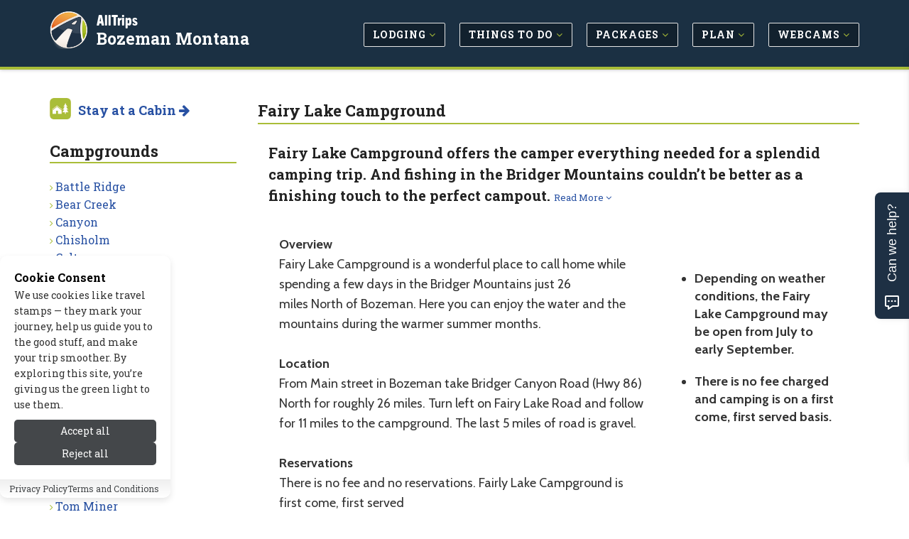

--- FILE ---
content_type: text/html; charset=UTF-8
request_url: https://www.bozemannet.com/campgrounds/fairy.php
body_size: 8166
content:
<!DOCTYPE html>
<!--[if IE 8]> <html lang="en" class="ie8"> <![endif]-->
<!--[if IE 9]> <html lang="en" class="ie9"> <![endif]-->
<!--[if !IE]><!--> <html lang="en"> <!--<![endif]-->


<head>

	
			<title>Montana National Forest Camping: Fairy Lake Campground - AllTrips</title>
	
	 
	<meta charset="utf-8">
	<meta name="referrer" content="unsafe-url"> 
	<meta name="viewport" content="width=device-width, initial-scale=1.0" />

			<meta name="description" content="Your Complete Travel Guide For Bozeman Montana.  Check Out: Campgrounds > Fairy Lake Campground" />
	
	
			
		<link rel="canonical" href="https://www.bozemannet.com/campgrounds/fairy.php" />
	
	<meta name="robots" content="noodp,noydir" /> 
	<meta name="author" content="AllTrips.com" />
	<meta name="csrf-token" content="QVB3bxTqlWKQOTLU4esdHbh6KXKmLff9kvXOKPWZ" />
	

	 
	<link rel="shortcut icon" href="https://www.bozemannet.com/favicon.ico">

	
	<link rel="apple-touch-icon-precomposed" sizes="144x144" href="/assets/img/apple-touch-icon-144-precomposed.png">
	<link rel="apple-touch-icon-precomposed" sizes="114x114" href="/assets/img/apple-touch-icon-114-precomposed.png">
	<link rel="apple-touch-icon-precomposed" sizes="72x72" href="/assets/img/apple-touch-icon-72-precomposed.png">
	<link rel="apple-touch-icon-precomposed" href="/assets/img/apple-touch-icon-precomposed.png">

	
	<link href='//fonts.googleapis.com/css?family=Roboto+Slab:100,300,400,700' rel='stylesheet' type='text/css'>
	<link href='//fonts.googleapis.com/css?family=Cabin:400,700' rel='stylesheet' type='text/css'>
	<link href='//fonts.googleapis.com/css?family=Raleway:100,400' rel='stylesheet' type='text/css'>

	
	<link rel="stylesheet" href="/css/all.css?id=e4ac7e8dbe15ea97cca18d2bd08bafed">
	
	
	
	
		

	
	<meta property="og:url" content="https://www.bozemannet.com/campgrounds/fairy.php"/>
	<meta property="og:type" content="landmark"/>
	
	
			<meta property="og:title" content="Montana National Forest Camping: Fairy Lake Campground"/>	
	
	
			<meta property="og:description" content="Your Complete Travel Guide For Bozeman Montana.  Check Out: Campgrounds > Fairy Lake Campground"/>
		

	
			
					<meta property="og:image" content="https://cdn.bozemannet.com/images/home/winter.jpg"/>
			
	<meta property="og:site_name" content="AllTrips - Bozeman Montana"/>
	<meta property="og:locale" content="en_US"/>
	<meta property="place:location:latitude" content="45.90720400" /> 
	<meta property="place:location:longitude" content="-110.96340700" />
	

	
	

	
	
	

	
	
		
					<!-- Google tag (gtag.js) -->			
			<script>
				// 
				function gtag(){dataLayer.push(arguments);}
				// function loadGoogleAnalytics() {	
					// console.log('GA Loaded!');
					window.dataLayer = window.dataLayer || [];
					
					gtag('js', new Date());

					gtag('config', 'G-G24C3R2BCV');
					// Load the GA script
					const script = document.createElement('script');
					script.src = 'https://www.googletagmanager.com/gtag/js?id=G-G24C3R2BCV';
					script.async = true;
					document.head.appendChild(script);
				// }
			</script>
				
		<script type="text/javascript">
			window.google_analytics_uacct = "UA-243037-11";
		</script>
		<script type="text/javascript">
		  var _gaq = _gaq || [];
		  	_gaq.push(['_setAccount', 'UA-243037-11']);
		  	// var pluginUrl = '//www.google-analytics.com/plugins/ga/inpage_linkid.js';
		  	//_gaq.push(['_require', 'inpage_linkid', pluginUrl]);
		  	_gaq.push(['_trackPageview']);
		  setTimeout("_gaq.push(['_trackEvent', '15_seconds', 'read'])",15000);
		  (function() {
		    var ga = document.createElement('script'); ga.type = 'text/javascript'; ga.async = true;
		    ga.src = ('https:' == document.location.protocol ? 'https://' : 'http://') + 'stats.g.doubleclick.net/dc.js';
		    var s = document.getElementsByTagName('script')[0]; s.parentNode.insertBefore(ga, s);
		  })();
		</script>
	
	

	
	
	<script type="application/ld+json">{
    "@context": "https://schema.org",
    "@type": "Organization",
    "name": "AllTrips",
    "url": "https://www.alltrips.com",
    "logo": {
        "@type": "ImageObject",
        "url": "https://www.alltrips.com/img/logo.png"
    }
}</script>
<script type="application/ld+json">{
    "@context": "https://schema.org",
    "@type": "WebSite",
    "name": "AllBozeman",
    "url": "https://www.bozemannet.com",
    "description": "All Bozeman, MT"
}</script>
<script type="application/ld+json">{
    "@context": "https://schema.org",
    "@type": "WebPage",
    "name": "Fairy Lake Campground",
    "description": null,
    "url": "https://www.bozemannet.com/campgrounds/fairy.php"
}</script>
<script type="application/ld+json">{
    "@context": "https://schema.org",
    "@type": "TouristAttraction",
    "name": "Fairy Lake Campground",
    "url": "https://www.bozemannet.com/campgrounds/fairy.php",
    "geo": {
        "@type": "GeoCoordinates",
        "latitude": "45.907204",
        "longitude": "-110.963407"
    },
    "address": {
        "@type": "PostalAddress",
        "streetAddress": "3710 Fallon Street",
        "addressLocality": "Bozeman",
        "addressRegion": "MT",
        "postalCode": "59715",
        "addressCountry": "USA"
    }
}</script>
	
	
	

	<script src="/js/app.js?id=84f57a4ea7883e58e2df7b7bebb7492f"></script>

	<link rel="stylesheet" href="https://www.bozemannet.com/vendor/devrabiul/laravel-cookie-consent/css/style.css">
	<!-- Hello Travelpayouts -->
</head>
<body class="header-fixed header-fixed-space-v2">

<div data-tf-live="01J5Y4YCC2DBR2MM8BXBQZZN99"></div><script src="//embed.typeform.com/next/embed.js"></script>


	<div class="wrapper">
		
		
		<h1 id="h1">Montana National Forest Camping: Fairy Lake Campground</h1>
<div class="microdataBread" itemscope itemtype="https://schema.org/BreadcrumbList">
	<div itemprop="itemListElement" itemscope itemtype="https://schema.org/ListItem">
		<a href="https://www.bozemannet.com" itemprop="item">
			<span itemprop="name">Bozeman Montana</span>
			<meta itemprop="position" content="1" />
		</a>
	</div>
	
		<div itemprop="itemListElement" itemscope itemtype="https://schema.org/ListItem">
		&gt;
		<a href="https://www.bozemannet.com/campgrounds/" itemprop="item">
			<span itemprop="name">Campgrounds</span>
			<meta itemprop="position" content="2">
		</a>
	</div>
		
		<div itemprop="itemListElement" itemscope itemtype="https://schema.org/ListItem">
		&gt;
		<a href="https://www.bozemannet.com/campgrounds/fairy.php" itemprop="item">
			<span itemprop="name">Fairy Lake Campground</span>
			<meta itemprop="position" content="3">
		</a>
	</div>
	</div>
		
					<div class="header-v8 header-sticky">

	

	

	
	<div class="navbar mega-menu" role="navigation">
		<div class="container">

			
			<div class="res-container">
				<button type="button" class="navbar-toggle" data-toggle="collapse" data-target=".navbar-responsive-collapse">
					<span class="sr-only">Toggle navigation</span>
					<span class="icon-bar"></span>
					<span class="icon-bar"></span>
					<span class="icon-bar"></span>
				</button>

				 
				<div class="navbar-brand logo">
						<img src="/assets/img/logo-badge.png" width="40" height="40" alt="AllTrips">
						<h5><a href="https://www.alltrips.com" onClick="gtag('event', 'main_nav_click', {top_level: 'brand',link_name: 'AllTrips Text'});">AllTrips</a></h5>
						<h4><a href="/" onClick="gtag('event', 'main_nav_click', {top_level: 'brand',link_name: 'Pub Name Text'});">Bozeman Montana</a></h4>
				</div>
			</div>

			<div class="collapse navbar-collapse navbar-responsive-collapse">
				<div class="res-container">
					<ul class="nav navbar-nav">

						
															<li class="dropdown">
									<a href="/lodging/" class="main-nav-desktop" onClick="gtag('event', 'main_nav_click', {top_level: 'Lodging',link_name: 'Lodging'});" >
										<span class="btn btn-mainnav">Lodging <i class="fa fa-angle-down at-lime hidden-xs hidden-sm"></i></span>
									</a>
									<ul class="dropdown-menu">
																					<li><a href="/lodging/hotels.php" onClick="gtag('event', 'main_nav_click', {top_level: 'Lodging',link_name: 'Hotels'});"><i class="fa fa-angle-right at-lime"></i> Hotels</a></li>
																					<li><a href="/lodging/cabins.php" onClick="gtag('event', 'main_nav_click', {top_level: 'Lodging',link_name: 'Cabins'});"><i class="fa fa-angle-right at-lime"></i> Cabins</a></li>
																					<li><a href="/lodging/bed_breakfast.php" onClick="gtag('event', 'main_nav_click', {top_level: 'Lodging',link_name: 'Bed &amp; Breakfast / Inns'});"><i class="fa fa-angle-right at-lime"></i> Bed &amp; Breakfast / Inns</a></li>
																					<li><a href="/lodging/luxury.php" onClick="gtag('event', 'main_nav_click', {top_level: 'Lodging',link_name: 'Luxury'});"><i class="fa fa-angle-right at-lime"></i> Luxury</a></li>
																					<li><a href="/lodging/motels.php" onClick="gtag('event', 'main_nav_click', {top_level: 'Lodging',link_name: 'Motels'});"><i class="fa fa-angle-right at-lime"></i> Motels</a></li>
																					<li><a href="/lodging/ranches.php" onClick="gtag('event', 'main_nav_click', {top_level: 'Lodging',link_name: 'Guest Ranches'});"><i class="fa fa-angle-right at-lime"></i> Guest Ranches</a></li>
																					<li><a href="/lodging/lodges.php" onClick="gtag('event', 'main_nav_click', {top_level: 'Lodging',link_name: 'Lodges'});"><i class="fa fa-angle-right at-lime"></i> Lodges</a></li>
																					<li><a href="/lodging/home_rentals.php" onClick="gtag('event', 'main_nav_click', {top_level: 'Lodging',link_name: 'Vacation Homes'});"><i class="fa fa-angle-right at-lime"></i> Vacation Homes</a></li>
																					<li><a href="/lodging/pet_friendly.php" onClick="gtag('event', 'main_nav_click', {top_level: 'Lodging',link_name: 'Pet Friendly'});"><i class="fa fa-angle-right at-lime"></i> Pet Friendly</a></li>
																					<li><a href="/lodging/resorts.php" onClick="gtag('event', 'main_nav_click', {top_level: 'Lodging',link_name: 'Resorts &amp; Spas'});"><i class="fa fa-angle-right at-lime"></i> Resorts &amp; Spas</a></li>
																					<li><a href="/lodging/condos.php" onClick="gtag('event', 'main_nav_click', {top_level: 'Lodging',link_name: 'Condos'});"><i class="fa fa-angle-right at-lime"></i> Condos</a></li>
																					<li><a href="/lodging/fishing_lodges.php" onClick="gtag('event', 'main_nav_click', {top_level: 'Lodging',link_name: 'Fishing Lodges'});"><i class="fa fa-angle-right at-lime"></i> Fishing Lodges</a></li>
																					<li><a href="/rv_camping/" onClick="gtag('event', 'main_nav_click', {top_level: 'Lodging',link_name: 'RV &amp; Camping'});"><i class="fa fa-angle-right at-lime"></i> RV &amp; Camping</a></li>
																			</ul>
								</li>
								
						
															<li class="dropdown">
									<a href="/activities/" class="main-nav-desktop" onClick="gtag('event', 'main_nav_click', {top_level: 'Things to Do',link_name: 'Things to Do'});" >
										<span class="btn btn-mainnav">Things to Do <i class="fa fa-angle-down at-lime hidden-xs hidden-sm"></i></span>
									</a>
									<ul class="dropdown-menu">
																					<li><a href="/summer_recreation/" onClick="gtag('event', 'main_nav_click', {top_level: 'Things to Do',link_name: 'Summer Activities'});"><i class="fa fa-angle-right at-lime"></i> Summer Activities</a></li>
																					<li><a href="/winter_recreation/" onClick="gtag('event', 'main_nav_click', {top_level: 'Things to Do',link_name: 'Winter Activities'});"><i class="fa fa-angle-right at-lime"></i> Winter Activities</a></li>
																					<li><a href="/entertainment/" onClick="gtag('event', 'main_nav_click', {top_level: 'Things to Do',link_name: 'Entertainment'});"><i class="fa fa-angle-right at-lime"></i> Entertainment</a></li>
																					<li><a href="/attractions/" onClick="gtag('event', 'main_nav_click', {top_level: 'Things to Do',link_name: 'Attractions'});"><i class="fa fa-angle-right at-lime"></i> Attractions</a></li>
																					<li><a href="/events/" onClick="gtag('event', 'main_nav_click', {top_level: 'Things to Do',link_name: 'Events'});"><i class="fa fa-angle-right at-lime"></i> Events</a></li>
																			</ul>
								</li>
								
						
															<li class="dropdown">
									<a href="/packages/" class="main-nav-desktop" onClick="gtag('event', 'main_nav_click', {top_level: 'Packages',link_name: 'Packages'});" >
										<span class="btn btn-mainnav">Packages <i class="fa fa-angle-down at-lime hidden-xs hidden-sm"></i></span>
									</a>
									<ul class="dropdown-menu">
																					<li><a href="/packages/summer.php" onClick="gtag('event', 'main_nav_click', {top_level: 'Packages',link_name: 'Summer Packages'});"><i class="fa fa-angle-right at-lime"></i> Summer Packages</a></li>
																					<li><a href="/packages/winter.php" onClick="gtag('event', 'main_nav_click', {top_level: 'Packages',link_name: 'Winter Packages'});"><i class="fa fa-angle-right at-lime"></i> Winter Packages</a></li>
																			</ul>
								</li>
								
						
															<li class="dropdown">
									<a href="/travel_info/" class="main-nav-desktop" onClick="gtag('event', 'main_nav_click', {top_level: 'Plan',link_name: 'Plan'});" >
										<span class="btn btn-mainnav">Plan <i class="fa fa-angle-down at-lime hidden-xs hidden-sm"></i></span>
									</a>
									<ul class="dropdown-menu">
																					<li><a href="/blogs/" onClick="gtag('event', 'main_nav_click', {top_level: 'Plan',link_name: 'Tips &amp; Advice'});"><i class="fa fa-angle-right at-lime"></i> Tips &amp; Advice</a></li>
																					<li><a href="/itineraries/" onClick="gtag('event', 'main_nav_click', {top_level: 'Plan',link_name: 'Plan Your Route'});"><i class="fa fa-angle-right at-lime"></i> Plan Your Route</a></li>
																					<li><a href="/weather/" onClick="gtag('event', 'main_nav_click', {top_level: 'Plan',link_name: 'Weather &amp; Seasons'});"><i class="fa fa-angle-right at-lime"></i> Weather &amp; Seasons</a></li>
																					<li><a href="/transportation/" onClick="gtag('event', 'main_nav_click', {top_level: 'Plan',link_name: 'Transportation'});"><i class="fa fa-angle-right at-lime"></i> Transportation</a></li>
																					<li><a href="/nearby_towns/" onClick="gtag('event', 'main_nav_click', {top_level: 'Plan',link_name: 'Nearby Towns'});"><i class="fa fa-angle-right at-lime"></i> Nearby Towns</a></li>
																			</ul>
								</li>
								
						
															<li class="dropdown">
									<a href="/media/" class="main-nav-desktop" onClick="gtag('event', 'main_nav_click', {top_level: 'Webcams',link_name: 'Webcams'});" >
										<span class="btn btn-mainnav">Webcams <i class="fa fa-angle-down at-lime hidden-xs hidden-sm"></i></span>
									</a>
									<ul class="dropdown-menu">
																					<li><a href="/media/" onClick="gtag('event', 'main_nav_click', {top_level: 'Webcams',link_name: 'All Media'});"><i class="fa fa-angle-right at-lime"></i> All Media</a></li>
																			</ul>
								</li>
								
						
						


					</ul>
				</div>
			</div>
		</div>
	</div>
	
	
</div>				

		
		<link href="https://fonts.googleapis.com/css2?family=Raleway:ital,wght@0,100..900;1,100..900&display=swap" rel="stylesheet">
<div class="container content-sm">
	<div class="row">

		
		<div class="col-md-9 col-md-push-3 md-margin-bottom-50">

			
			<div class="hidden-md hidden-lg hidden-xl">
				<ul class="breadcrumb list-inline">
	<li>
		<a href="/">Home</a>
	</li>
	
			<li>
		<a href="https://www.bozemannet.com/campgrounds/">Campgrounds</a>
		</li>
	</ul>			</div>

			
			<h1 class="title-v4">Fairy Lake Campground</h1>

			<div class="row">

				
									<div class="col-md-12">
												<div class="col-md-12 content-leader">
							<h3 class="pull-left">
								Fairy Lake Campground offers the camper everything needed for a splendid camping trip. And fishing in the Bridger Mountains couldn’t be better as a finishing touch to the perfect campout.
																	<small><a href="#content" id="contentMore">Read More <i class="fa fa-angle-down"></i></a></small>
															</h3>
						</div>
											</div>
				
							</div>


			
						

			
							<div class="col-md-12 static-content m-t-30" id="content">
					
										<div class="col-md-4 pull-right content-bullets">
						<h4><p><ul>
    <li>Depending on weather conditions, the Fairy Lake Campground may be open from July to early September. </li>
    <li>There is no fee charged and camping is on a first come, first served basis. </li>
</ul></h4>
					</div>
					
											<div class="col-md-8 pull-left">
											<p><strong>Overview <br />
</strong>Fairy Lake Campground is a wonderful place to call home while spending a few days in the Bridger Mountains just 26 miles North of Bozeman. Here you can enjoy the water and the mountains during the warmer summer months. <br />
<br />
<strong>Location </strong><br />
From Main street in Bozeman take Bridger Canyon Road (Hwy 86) North for roughly 26 miles. Turn left on Fairy Lake Road and follow for 11 miles to the campground. The last 5 miles of road is gravel. <br />
<br />
<strong>Reservations <br />
</strong>There is no fee and no reservations. Fairly Lake Campground is first come, first served <br />
<br />
<strong>Specifics </strong></p>
<ul>
    <li><strong><em>Season or Open Dates</em></strong> - Depending on weather conditions; the campground will be open from July 1st to September 15th. <strong><em></em></strong></li>
    <li><strong><em>Elevation</em></strong> – 7600 feet <strong><em></em></strong></li>
    <li><strong><em>Fee </em></strong>– No Fee <strong><em></em></strong></li>
    <li><strong><em>Number and Type of Sites <br />
    </em></strong>9 sites <br />
    Sites can accommodate RV’s </li>
</ul>
<p><strong>Amenities <br />
</strong></p>
<ul>
    <li>Handicapped accessible vault toilets </li>
    <li>Picnic Tables </li>
    <li>Drinking Water, Hand Well </li>
    <li>Fire Rings </li>
</ul>
<p><strong>Additional Information <br />
</strong>Generators are permitted. There is no dump station. Roads and campsite spurs in the campground are gravel <br />
<br />
<strong>Nearby Activities & Attractions <br />
</strong>Fish in the lake (no motor boats), watch moose early in the morning, or scale the short but steep trail up Sacajawea Peak (9666 feet) to get a panoramic view of Bozeman, the surrounding grasslands, and the distant mountains. </p>
<ul>
    <li>Boating ( no motor boats) </li>
    <li>Canoeing </li>
    <li>Fishing </li>
    <li>Mountain Biking </li>
    <li>Wildlife Viewing </li>
</ul>	
					</div>
									</div>
			


		</div>
		
		
		
		<div class="col-md-3 col-md-pull-9">

			
			<img src="/assets/img/allcabins-icon.png" alt="AlLCabins" width="30" height="30" class="margin-bottom-20 pull-left img-responsive m-r-10">
	<h4 class="m-b-30"><strong><a href="https://www.allcabins.com/north-yellowstone-montana" onclick="_gaq.push(['_trackEvent', 'Nav-Subnav', 'Stay at a Cabin', 'Fairy Lake Campground']);" }}/>Stay at a Cabin <i class="fa fa-arrow-right"></i></a></strong></h4>
																																						

<div class="margin-bottom-50">
	<h2 class="title-v4">Campgrounds</h2>
	<ul class="list-unstyled check-style subnav">
									<li><i class="fa fa-angle-right at-lime"></i> <a href="/campgrounds/battle.php" onClick="gtag('event', 'sub_nav_click', {sub_nav_name: 'Campgrounds',link_name: 'Battle Ridge'});">Battle Ridge</a></li>
												<li><i class="fa fa-angle-right at-lime"></i> <a href="/campgrounds/bear.php" onClick="gtag('event', 'sub_nav_click', {sub_nav_name: 'Campgrounds',link_name: 'Bear Creek'});">Bear Creek</a></li>
												<li><i class="fa fa-angle-right at-lime"></i> <a href="/campgrounds/canyon.php" onClick="gtag('event', 'sub_nav_click', {sub_nav_name: 'Campgrounds',link_name: 'Canyon'});">Canyon</a></li>
												<li><i class="fa fa-angle-right at-lime"></i> <a href="/campgrounds/chisholm.php" onClick="gtag('event', 'sub_nav_click', {sub_nav_name: 'Campgrounds',link_name: 'Chisholm'});">Chisholm</a></li>
												<li><i class="fa fa-angle-right at-lime"></i> <a href="/campgrounds/colter.php" onClick="gtag('event', 'sub_nav_click', {sub_nav_name: 'Campgrounds',link_name: 'Colter'});">Colter</a></li>
												<li><i class="fa fa-angle-right at-lime"></i> <a href="/campgrounds/eagle.php" onClick="gtag('event', 'sub_nav_click', {sub_nav_name: 'Campgrounds',link_name: 'Eagle Creek'});">Eagle Creek</a></li>
												<li><i class="fa fa-angle-right at-lime"></i> <a href="/campgrounds/fairy.php" onClick="gtag('event', 'sub_nav_click', {sub_nav_name: 'Campgrounds',link_name: 'Fairy Lake'});">Fairy Lake</a></li>
												<li><i class="fa fa-angle-right at-lime"></i> <a href="/campgrounds/greek.php" onClick="gtag('event', 'sub_nav_click', {sub_nav_name: 'Campgrounds',link_name: 'Greek Creek'});">Greek Creek</a></li>
												<li><i class="fa fa-angle-right at-lime"></i> <a href="/campgrounds/hood.php" onClick="gtag('event', 'sub_nav_click', {sub_nav_name: 'Campgrounds',link_name: 'Hood Creek'});">Hood Creek</a></li>
												<li><i class="fa fa-angle-right at-lime"></i> <a href="/campgrounds/joseph.php" onClick="gtag('event', 'sub_nav_click', {sub_nav_name: 'Campgrounds',link_name: 'Chief Joseph'});">Chief Joseph</a></li>
												<li><i class="fa fa-angle-right at-lime"></i> <a href="/campgrounds/langhor.php" onClick="gtag('event', 'sub_nav_click', {sub_nav_name: 'Campgrounds',link_name: 'Langhor'});">Langhor</a></li>
												<li><i class="fa fa-angle-right at-lime"></i> <a href="/campgrounds/moose.php" onClick="gtag('event', 'sub_nav_click', {sub_nav_name: 'Campgrounds',link_name: 'Moose Creek'});">Moose Creek</a></li>
												<li><i class="fa fa-angle-right at-lime"></i> <a href="/campgrounds/redcliff.php" onClick="gtag('event', 'sub_nav_click', {sub_nav_name: 'Campgrounds',link_name: 'Red Cliff'});">Red Cliff</a></li>
												<li><i class="fa fa-angle-right at-lime"></i> <a href="/campgrounds/sodabutte.php" onClick="gtag('event', 'sub_nav_click', {sub_nav_name: 'Campgrounds',link_name: 'Soda Butte'});">Soda Butte</a></li>
												<li><i class="fa fa-angle-right at-lime"></i> <a href="/campgrounds/spanish.php" onClick="gtag('event', 'sub_nav_click', {sub_nav_name: 'Campgrounds',link_name: 'Spanish Creek'});">Spanish Creek</a></li>
												<li><i class="fa fa-angle-right at-lime"></i> <a href="/campgrounds/spire.php" onClick="gtag('event', 'sub_nav_click', {sub_nav_name: 'Campgrounds',link_name: 'Spire Rock'});">Spire Rock</a></li>
												<li><i class="fa fa-angle-right at-lime"></i> <a href="/campgrounds/swan.php" onClick="gtag('event', 'sub_nav_click', {sub_nav_name: 'Campgrounds',link_name: 'Swan Creek'});">Swan Creek</a></li>
												<li><i class="fa fa-angle-right at-lime"></i> <a href="/campgrounds/timber.php" onClick="gtag('event', 'sub_nav_click', {sub_nav_name: 'Campgrounds',link_name: 'Timber Camp'});">Timber Camp</a></li>
												<li><i class="fa fa-angle-right at-lime"></i> <a href="/campgrounds/tom_miner.php" onClick="gtag('event', 'sub_nav_click', {sub_nav_name: 'Campgrounds',link_name: 'Tom Miner'});">Tom Miner</a></li>
						</ul>
</div>

			
			
			
			
			
			
			
			
			
			<div class="panel panel-success">
	<a href="https://www.allcabins.com/north-yellowstone-montana" onclick="_gaq.push(['_trackEvent', 'AllCabins', 'RightSide-Global', 'Fairy Lake Campground']);">
		<img src="/assets/img/allcabins-featured.jpg" width="200" height="300" alt="AllCabins.com" class="img-responsive" style="border-top: 4px solid #a9bd38; border-bottom: 4px solid #009696; width: 100%;">
		<div class="m-a-5">
			<h5 class="m-t-10">
				<strong>
					Escape to a Perfect Cabin Getaway
																																																																																																										in North Yellowstone, MT
																																																																																																																																																																																																																																																																																																																																																																																																																																						</strong>
			</h5>
			<h5 class="at-blue"><strong>Visit AllCabins.com <i class="fa fa-arrow-right"></i></strong></h5>
		</div>
	</a>
</div>
		</div>
		

	</div>
</div>




		
		
		
		<div class="footer-v8">
	
	<footer class="footer">
		<div class="container">
			<div class="row">
				
				<div class="col-md-3 col-sm-6 md-margin-bottom-50">
					<h2>About Us</h2>
					<p><strong>Since 1995</strong>, we've built travel guides that promote great outdoor destinations.</p>
					<a href="https://www.alltrips.com/about">Read our story <i class="fa fa-arrow-right"></i></a>
				</div>
				
				<div class="col-md-3 col-sm-6 md-margin-bottom-50">
					<h2>Exclusive Specials</h2>
					<p><strong>Subscribe</strong> to our newsletter to receive exlusive specials and travel deals!</p>
					<a href="https://www.bozemannet.com/modal/travelnews" data-toggle="modal" data-target="#smallModal" onClick="_gaq.push(['_trackEvent', 'Newsletter', 'Footer', 'Sign Up and Save']);">Sign Up and Save <i class="fa fa-arrow-right margin-left-5"></i></a>
				</div>
				
				<div class="col-md-3 col-sm-6 md-margin-bottom-50">
					<h2>List Your Business</h2>
					
											<p><strong>Connect with travelers</strong> planning a visit to Bozeman Montana.</p>
						<a href="
														/signup/index.php?type=a&pageid=2309" onclick="_gaq.push(['_trackEvent', 'SignupClick', 'List your business with AllTrips today - Footer', '2309']);" id="orgAct-list">Get Listed Today <i class="fa fa-arrow-right"></i></a>
									</div>
				
				<div class="col-md-3 col-sm-6 md-margin-bottom-50">
					<h2>Follow Us</h2>
					<p><strong>Give us a follow</strong> if you want to be kept up to date about what’s happening!</p>
					<ul class="social-icon-list margin-bottom-20">
						<li><a href="https://www.facebook.com/AllTripsDotCom/" target="_blank"><i class="rounded-x fa fa-facebook"></i></a></li>
					</ul>
				</div>
			</div>
		</div>
	</footer>

	<footer class="copyright">
		<div class="container">
			<ul class="list-inline terms-menu">
				<li><a href="https://www.alltrips.com/contact/">Contact Us</a></li>
									<li><a href="/resources/site_map.php">Site Map</a></li>
								<li><a href="https://www.alltrips.com/privacy/">Privacy and Policy</a></li>
				<li><a onclick="showHideToggleCookiePreferencesModal()">Manage Cookies</a></li>
			</ul>
			<p>2025 &copy; All Rights Reserved.</p>
		</div>
	</footer>

		
</div>
		
		
		<div class="modal fade" id="largeModal" tabindex="-1" role="dialog" aria-labelledby="largeModal">
    <div class="modal-dialog modal-lg" role="document">
        <div class="modal-content">
        </div>
    </div>
</div>


<div class="modal fade" id="smallModal" tabindex="-1" role="dialog" aria-labelledby="smallModal">
  <div class="modal-dialog modal-sm">
    <div class="modal-content">
    </div>
  </div>
</div>
	</div>

	


	<script async defer src="//assets.pinterest.com/js/pinit.js"></script>

	<!--[if lt IE 9]>
		<script src="assets/plugins/respond.js"></script>
		<script src="assets/plugins/html5shiv.js"></script>
		<script src="assets/plugins/placeholder-IE-fixes.js"></script>
	<![endif]-->

	
	<script>

// Smooth Scroll to Content.
$("#contentMore").click(function() {
  $('html, body').animate({
  	scrollTop: $("#content").position().top
  }, 2000);
});

// Lazy Load the Carousel Image Gallery
$(function() {
  return $(".carousel.lazy").on("slide.bs.carousel", function(ev) {
    var lazy;
    lazy = $(ev.relatedTarget).find("img[data-src]");
    lazy.attr("src", lazy.data('src'));
    lazy.removeAttr("data-src");
  });
});

// Encapsulate the check + inject logic
function injectNinecloudCSS() {
	const siteContent = document.getElementById('site-content');
	if (!siteContent) return;

	const article = siteContent.querySelector('#article_content');
	if (!article) return;

	const link = document.createElement('link');
	link.rel  = 'stylesheet';
	link.href = '/assets/ninec_home/css/ninecloud-old.css';
	document.head.appendChild(link);
}

document.addEventListener('DOMContentLoaded', () => {
	// 1) Immediately on load
	injectNinecloudCSS();

	// 2) After 1 second
	setTimeout(injectNinecloudCSS, 1000);

	// 3) After 2 seconds
	setTimeout(injectNinecloudCSS, 2000);
});

</script>

	
  <script>
    var baseURL = 'https://www.bozemannet.com';
    var pageid = 2309;
    var page_orgid = 0;
  </script>
	
	<!-- Main Cookie Consent Banner -->
<div class="cookie-consent-root
    cookie-consent-hide
    
    consent-layout-box
    theme-default"
     data-cookie-prefix="laravel-app_2025"
     data-cookie-lifetime="365"
     data-reject-lifetime="7"
     role="dialog"
     aria-modal="true"
     aria-label="Cookie consent banner"
>
    <div class="cookie-consent-container">
        <div class="cookie-consent-content-container">
            <div class="cookie-consent-content">
                <h2 class="cookie-consent-content-title">
                    Cookie Consent
                </h2>
                <div class="cookie-consent-content-description">
                    <p>We use cookies like travel stamps — they mark your journey, help us guide you to the good stuff, and make your trip smoother. By exploring this site, you’re giving us the green light to use them.</p>
                </div>
            </div>

            <div class="cookie-consent-button-container">
                <div class="cookie-consent-button-action flip-button">
                    <button type="button" class="cookie-consent-accept" aria-label="Accept all cookies">
                        Accept all
                    </button>
                    <button type="button" class="cookie-consent-reject" aria-label="Reject all cookies">
                        Reject all
                    </button>
                </div>
                            </div>
        </div>
    </div>

            <div class="cookie-consent-links-container">
            <ul class="cookie-consent-links-list">
                                    <li class="cookie-consent-link-item">
                        <a target="_blank" rel="noopener noreferrer" href="https://www.alltrips.com/privacy/"
                           class="cookie-consent-link">
                            Privacy Policy
                        </a>
                    </li>
                                    <li class="cookie-consent-link-item">
                        <a target="_blank" rel="noopener noreferrer" href="https://www.alltrips.com/terms-of-service"
                           class="cookie-consent-link">
                            Terms and Conditions
                        </a>
                    </li>
                            </ul>
        </div>
    </div>

<!-- Cookie Preferences Modal -->
<div id="cookie-preferences-modal" class="cookie-preferences-modal" aria-hidden="true">
    <div class="cookie-preferences-modal-overlay" tabindex="-1"></div>
    <div class="cookie-preferences-modal-content" role="document">
        <div class="cookie-preferences-modal-header">
            <h2 id="cookie-modal-title" class="cookie-preferences-modal-title">
                Cookie Preferences
            </h2>
            <button type="button" class="cookie-preferences-modal-close" aria-label="Close cookie preferences">
                <svg width="12" height="12" viewBox="0 0 16 16" fill="none" xmlns="http://www.w3.org/2000/svg"
                     aria-hidden="true">
                    <path d="M12 4L4 12" stroke="currentColor" stroke-width="2" stroke-linecap="round"/>
                    <path d="M4 4L12 12" stroke="currentColor" stroke-width="2" stroke-linecap="round"/>
                </svg>
            </button>
        </div>
        <div class="cookie-preferences-modal-body">
            <p class="cookie-preferences-intro">
                You can customize your cookie preferences below.
            </p>

            <div class="cookie-categories">
                                                            <div class="cookie-category cookie-category-necessary">
                            <div class="cookie-category-header">
                                <h3 class="cookie-category-title">Essential Cookies</h3>
                                <label class="cookie-toggle">
                                    <input type="checkbox"
                                           disabled checked
                                           data-category="necessary"
                                           aria-label="Essential Cookies toggle">
                                    <span class="cookie-toggle-slider"></span>
                                </label>
                            </div>
                            <p class="cookie-category-description">These cookies are essential for the website to function properly.</p>
                        </div>
                                                                                <div class="cookie-category cookie-category-analytics">
                            <div class="cookie-category-header">
                                <h3 class="cookie-category-title">Analytics Cookies</h3>
                                <label class="cookie-toggle">
                                    <input type="checkbox"
                                           
                                           data-category="analytics"
                                           aria-label="Analytics Cookies toggle">
                                    <span class="cookie-toggle-slider"></span>
                                </label>
                            </div>
                            <p class="cookie-category-description">These cookies help us understand how visitors interact with our website.</p>
                        </div>
                                                                                <div class="cookie-category cookie-category-marketing">
                            <div class="cookie-category-header">
                                <h3 class="cookie-category-title">Marketing Cookies</h3>
                                <label class="cookie-toggle">
                                    <input type="checkbox"
                                           
                                           data-category="marketing"
                                           aria-label="Marketing Cookies toggle">
                                    <span class="cookie-toggle-slider"></span>
                                </label>
                            </div>
                            <p class="cookie-category-description">These cookies are used for advertising and tracking purposes.</p>
                        </div>
                                                                                    </div>
        </div>
        <div class="cookie-preferences-modal-footer">
            <div class="cookie-preferences-modal-button-group">
                <button type="button" class="cookie-consent-accept primary-button">
                    Accept all
                </button>
                <button type="button" class="cookie-consent-reject primary-button">
                    Reject all
                </button>
            </div>
            <div class="cookie-preferences-modal-save">
                <button type="button" class="cookie-preferences-save primary-button">
                    Save preferences
                </button>
            </div>
        </div>
    </div>
</div>

<script src="https://www.bozemannet.com/vendor/devrabiul/laravel-cookie-consent/js/script.js"></script><script src="https://www.bozemannet.com/laravel-cookie-consent/script-utils"></script>

<script type="text/javascript">
    "use strict";
    // Load analytics/tracking services based on preferences

    // Then define your service loader
    window.loadCookieCategoriesEnabledServices = function () {
        const preferences = getCookiePreferences();
        if (!preferences) return;

                                                        try {
                    if (preferences?.analytics) {
                        const action = "loadGoogleAnalytics";
                        if (typeof window[action] === "function") {
                            window[action]();
                        }
                    }
                } catch (exception) {
                    console.info(exception)
                }
                                                try {
                    if (preferences?.marketing) {
                        const action = "loadFacebookPixel";
                        if (typeof window[action] === "function") {
                            window[action]();
                        }
                    }
                } catch (exception) {
                    console.info(exception)
                }
                                            }

    document.addEventListener('DOMContentLoaded', function () {
        try {
            loadCookieCategoriesEnabledServices();
        } catch (e) {
            console.info(e);
        }
    })
</script>



</body>
</html>

--- FILE ---
content_type: application/javascript; charset=utf-8
request_url: https://www.bozemannet.com/laravel-cookie-consent/script-utils
body_size: -29
content:
window.onload = function() {
    // console.log('Hi');
};